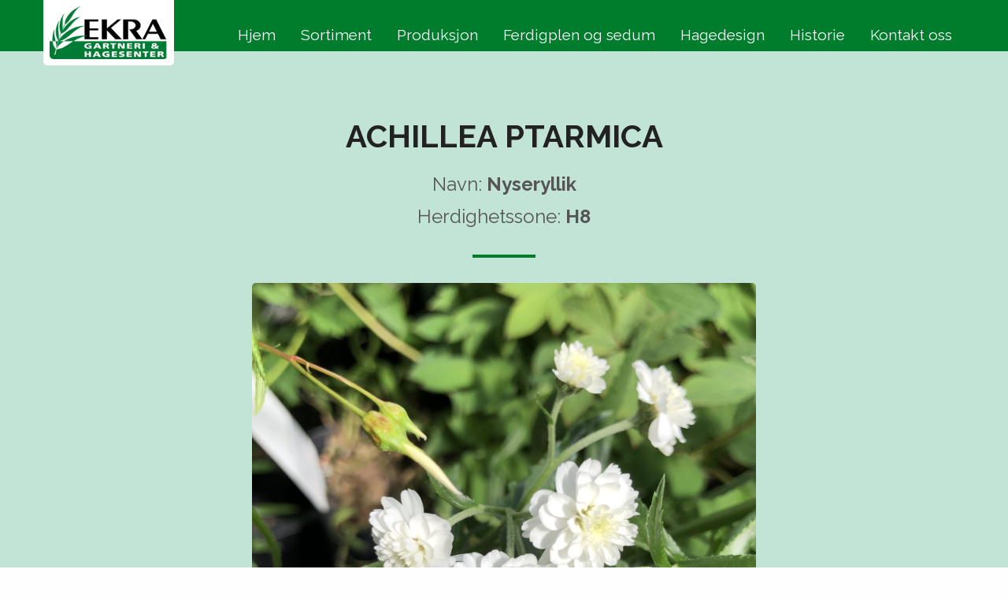

--- FILE ---
content_type: text/html; charset=UTF-8
request_url: https://ekragartneri.no/sortiment/stauder/achillea-ptarmica/
body_size: 9973
content:

<!doctype html>

  <html class="no-js"  lang="nb-NO">

	<head>
		<meta charset="utf-8">
		
		<!-- Force IE to use the latest rendering engine available -->
		<meta http-equiv="X-UA-Compatible" content="IE=edge">

		<!-- Mobile Meta -->
		<meta name="viewport" content="width=device-width, initial-scale=1.0">
		<meta class="foundation-mq">
		
		<!-- If Site Icon isn't set in customizer -->
		
		<link rel="pingback" href="https://ekragartneri.no/xmlrpc.php">

		<title>Achillea ptarmica &#8211; Ekra Gartneri &amp; Hagesenter</title>
<meta name='robots' content='max-image-preview:large' />
<script id="cookieyes" type="text/javascript" src="https://cdn-cookieyes.com/client_data/8791424d3eaa4b1fe8933a60/script.js"></script><link rel='dns-prefetch' href='//maxcdn.bootstrapcdn.com' />
<link rel='dns-prefetch' href='//use.fontawesome.com' />
<link rel="alternate" type="application/rss+xml" title="Ekra Gartneri &amp; Hagesenter &raquo; strøm" href="https://ekragartneri.no/feed/" />
<link rel="alternate" type="application/rss+xml" title="Ekra Gartneri &amp; Hagesenter &raquo; kommentarstrøm" href="https://ekragartneri.no/comments/feed/" />
<link rel="alternate" title="oEmbed (JSON)" type="application/json+oembed" href="https://ekragartneri.no/wp-json/oembed/1.0/embed?url=https%3A%2F%2Fekragartneri.no%2Fsortiment%2Fstauder%2Fachillea-ptarmica%2F" />
<link rel="alternate" title="oEmbed (XML)" type="text/xml+oembed" href="https://ekragartneri.no/wp-json/oembed/1.0/embed?url=https%3A%2F%2Fekragartneri.no%2Fsortiment%2Fstauder%2Fachillea-ptarmica%2F&#038;format=xml" />
<style id='wp-img-auto-sizes-contain-inline-css' type='text/css'>
img:is([sizes=auto i],[sizes^="auto," i]){contain-intrinsic-size:3000px 1500px}
/*# sourceURL=wp-img-auto-sizes-contain-inline-css */
</style>
<style id='wp-block-library-inline-css' type='text/css'>
:root{--wp-block-synced-color:#7a00df;--wp-block-synced-color--rgb:122,0,223;--wp-bound-block-color:var(--wp-block-synced-color);--wp-editor-canvas-background:#ddd;--wp-admin-theme-color:#007cba;--wp-admin-theme-color--rgb:0,124,186;--wp-admin-theme-color-darker-10:#006ba1;--wp-admin-theme-color-darker-10--rgb:0,107,160.5;--wp-admin-theme-color-darker-20:#005a87;--wp-admin-theme-color-darker-20--rgb:0,90,135;--wp-admin-border-width-focus:2px}@media (min-resolution:192dpi){:root{--wp-admin-border-width-focus:1.5px}}.wp-element-button{cursor:pointer}:root .has-very-light-gray-background-color{background-color:#eee}:root .has-very-dark-gray-background-color{background-color:#313131}:root .has-very-light-gray-color{color:#eee}:root .has-very-dark-gray-color{color:#313131}:root .has-vivid-green-cyan-to-vivid-cyan-blue-gradient-background{background:linear-gradient(135deg,#00d084,#0693e3)}:root .has-purple-crush-gradient-background{background:linear-gradient(135deg,#34e2e4,#4721fb 50%,#ab1dfe)}:root .has-hazy-dawn-gradient-background{background:linear-gradient(135deg,#faaca8,#dad0ec)}:root .has-subdued-olive-gradient-background{background:linear-gradient(135deg,#fafae1,#67a671)}:root .has-atomic-cream-gradient-background{background:linear-gradient(135deg,#fdd79a,#004a59)}:root .has-nightshade-gradient-background{background:linear-gradient(135deg,#330968,#31cdcf)}:root .has-midnight-gradient-background{background:linear-gradient(135deg,#020381,#2874fc)}:root{--wp--preset--font-size--normal:16px;--wp--preset--font-size--huge:42px}.has-regular-font-size{font-size:1em}.has-larger-font-size{font-size:2.625em}.has-normal-font-size{font-size:var(--wp--preset--font-size--normal)}.has-huge-font-size{font-size:var(--wp--preset--font-size--huge)}.has-text-align-center{text-align:center}.has-text-align-left{text-align:left}.has-text-align-right{text-align:right}.has-fit-text{white-space:nowrap!important}#end-resizable-editor-section{display:none}.aligncenter{clear:both}.items-justified-left{justify-content:flex-start}.items-justified-center{justify-content:center}.items-justified-right{justify-content:flex-end}.items-justified-space-between{justify-content:space-between}.screen-reader-text{border:0;clip-path:inset(50%);height:1px;margin:-1px;overflow:hidden;padding:0;position:absolute;width:1px;word-wrap:normal!important}.screen-reader-text:focus{background-color:#ddd;clip-path:none;color:#444;display:block;font-size:1em;height:auto;left:5px;line-height:normal;padding:15px 23px 14px;text-decoration:none;top:5px;width:auto;z-index:100000}html :where(.has-border-color){border-style:solid}html :where([style*=border-top-color]){border-top-style:solid}html :where([style*=border-right-color]){border-right-style:solid}html :where([style*=border-bottom-color]){border-bottom-style:solid}html :where([style*=border-left-color]){border-left-style:solid}html :where([style*=border-width]){border-style:solid}html :where([style*=border-top-width]){border-top-style:solid}html :where([style*=border-right-width]){border-right-style:solid}html :where([style*=border-bottom-width]){border-bottom-style:solid}html :where([style*=border-left-width]){border-left-style:solid}html :where(img[class*=wp-image-]){height:auto;max-width:100%}:where(figure){margin:0 0 1em}html :where(.is-position-sticky){--wp-admin--admin-bar--position-offset:var(--wp-admin--admin-bar--height,0px)}@media screen and (max-width:600px){html :where(.is-position-sticky){--wp-admin--admin-bar--position-offset:0px}}

/*# sourceURL=wp-block-library-inline-css */
</style><style id='global-styles-inline-css' type='text/css'>
:root{--wp--preset--aspect-ratio--square: 1;--wp--preset--aspect-ratio--4-3: 4/3;--wp--preset--aspect-ratio--3-4: 3/4;--wp--preset--aspect-ratio--3-2: 3/2;--wp--preset--aspect-ratio--2-3: 2/3;--wp--preset--aspect-ratio--16-9: 16/9;--wp--preset--aspect-ratio--9-16: 9/16;--wp--preset--color--black: #000000;--wp--preset--color--cyan-bluish-gray: #abb8c3;--wp--preset--color--white: #ffffff;--wp--preset--color--pale-pink: #f78da7;--wp--preset--color--vivid-red: #cf2e2e;--wp--preset--color--luminous-vivid-orange: #ff6900;--wp--preset--color--luminous-vivid-amber: #fcb900;--wp--preset--color--light-green-cyan: #7bdcb5;--wp--preset--color--vivid-green-cyan: #00d084;--wp--preset--color--pale-cyan-blue: #8ed1fc;--wp--preset--color--vivid-cyan-blue: #0693e3;--wp--preset--color--vivid-purple: #9b51e0;--wp--preset--gradient--vivid-cyan-blue-to-vivid-purple: linear-gradient(135deg,rgb(6,147,227) 0%,rgb(155,81,224) 100%);--wp--preset--gradient--light-green-cyan-to-vivid-green-cyan: linear-gradient(135deg,rgb(122,220,180) 0%,rgb(0,208,130) 100%);--wp--preset--gradient--luminous-vivid-amber-to-luminous-vivid-orange: linear-gradient(135deg,rgb(252,185,0) 0%,rgb(255,105,0) 100%);--wp--preset--gradient--luminous-vivid-orange-to-vivid-red: linear-gradient(135deg,rgb(255,105,0) 0%,rgb(207,46,46) 100%);--wp--preset--gradient--very-light-gray-to-cyan-bluish-gray: linear-gradient(135deg,rgb(238,238,238) 0%,rgb(169,184,195) 100%);--wp--preset--gradient--cool-to-warm-spectrum: linear-gradient(135deg,rgb(74,234,220) 0%,rgb(151,120,209) 20%,rgb(207,42,186) 40%,rgb(238,44,130) 60%,rgb(251,105,98) 80%,rgb(254,248,76) 100%);--wp--preset--gradient--blush-light-purple: linear-gradient(135deg,rgb(255,206,236) 0%,rgb(152,150,240) 100%);--wp--preset--gradient--blush-bordeaux: linear-gradient(135deg,rgb(254,205,165) 0%,rgb(254,45,45) 50%,rgb(107,0,62) 100%);--wp--preset--gradient--luminous-dusk: linear-gradient(135deg,rgb(255,203,112) 0%,rgb(199,81,192) 50%,rgb(65,88,208) 100%);--wp--preset--gradient--pale-ocean: linear-gradient(135deg,rgb(255,245,203) 0%,rgb(182,227,212) 50%,rgb(51,167,181) 100%);--wp--preset--gradient--electric-grass: linear-gradient(135deg,rgb(202,248,128) 0%,rgb(113,206,126) 100%);--wp--preset--gradient--midnight: linear-gradient(135deg,rgb(2,3,129) 0%,rgb(40,116,252) 100%);--wp--preset--font-size--small: 13px;--wp--preset--font-size--medium: 20px;--wp--preset--font-size--large: 36px;--wp--preset--font-size--x-large: 42px;--wp--preset--spacing--20: 0.44rem;--wp--preset--spacing--30: 0.67rem;--wp--preset--spacing--40: 1rem;--wp--preset--spacing--50: 1.5rem;--wp--preset--spacing--60: 2.25rem;--wp--preset--spacing--70: 3.38rem;--wp--preset--spacing--80: 5.06rem;--wp--preset--shadow--natural: 6px 6px 9px rgba(0, 0, 0, 0.2);--wp--preset--shadow--deep: 12px 12px 50px rgba(0, 0, 0, 0.4);--wp--preset--shadow--sharp: 6px 6px 0px rgba(0, 0, 0, 0.2);--wp--preset--shadow--outlined: 6px 6px 0px -3px rgb(255, 255, 255), 6px 6px rgb(0, 0, 0);--wp--preset--shadow--crisp: 6px 6px 0px rgb(0, 0, 0);}:where(.is-layout-flex){gap: 0.5em;}:where(.is-layout-grid){gap: 0.5em;}body .is-layout-flex{display: flex;}.is-layout-flex{flex-wrap: wrap;align-items: center;}.is-layout-flex > :is(*, div){margin: 0;}body .is-layout-grid{display: grid;}.is-layout-grid > :is(*, div){margin: 0;}:where(.wp-block-columns.is-layout-flex){gap: 2em;}:where(.wp-block-columns.is-layout-grid){gap: 2em;}:where(.wp-block-post-template.is-layout-flex){gap: 1.25em;}:where(.wp-block-post-template.is-layout-grid){gap: 1.25em;}.has-black-color{color: var(--wp--preset--color--black) !important;}.has-cyan-bluish-gray-color{color: var(--wp--preset--color--cyan-bluish-gray) !important;}.has-white-color{color: var(--wp--preset--color--white) !important;}.has-pale-pink-color{color: var(--wp--preset--color--pale-pink) !important;}.has-vivid-red-color{color: var(--wp--preset--color--vivid-red) !important;}.has-luminous-vivid-orange-color{color: var(--wp--preset--color--luminous-vivid-orange) !important;}.has-luminous-vivid-amber-color{color: var(--wp--preset--color--luminous-vivid-amber) !important;}.has-light-green-cyan-color{color: var(--wp--preset--color--light-green-cyan) !important;}.has-vivid-green-cyan-color{color: var(--wp--preset--color--vivid-green-cyan) !important;}.has-pale-cyan-blue-color{color: var(--wp--preset--color--pale-cyan-blue) !important;}.has-vivid-cyan-blue-color{color: var(--wp--preset--color--vivid-cyan-blue) !important;}.has-vivid-purple-color{color: var(--wp--preset--color--vivid-purple) !important;}.has-black-background-color{background-color: var(--wp--preset--color--black) !important;}.has-cyan-bluish-gray-background-color{background-color: var(--wp--preset--color--cyan-bluish-gray) !important;}.has-white-background-color{background-color: var(--wp--preset--color--white) !important;}.has-pale-pink-background-color{background-color: var(--wp--preset--color--pale-pink) !important;}.has-vivid-red-background-color{background-color: var(--wp--preset--color--vivid-red) !important;}.has-luminous-vivid-orange-background-color{background-color: var(--wp--preset--color--luminous-vivid-orange) !important;}.has-luminous-vivid-amber-background-color{background-color: var(--wp--preset--color--luminous-vivid-amber) !important;}.has-light-green-cyan-background-color{background-color: var(--wp--preset--color--light-green-cyan) !important;}.has-vivid-green-cyan-background-color{background-color: var(--wp--preset--color--vivid-green-cyan) !important;}.has-pale-cyan-blue-background-color{background-color: var(--wp--preset--color--pale-cyan-blue) !important;}.has-vivid-cyan-blue-background-color{background-color: var(--wp--preset--color--vivid-cyan-blue) !important;}.has-vivid-purple-background-color{background-color: var(--wp--preset--color--vivid-purple) !important;}.has-black-border-color{border-color: var(--wp--preset--color--black) !important;}.has-cyan-bluish-gray-border-color{border-color: var(--wp--preset--color--cyan-bluish-gray) !important;}.has-white-border-color{border-color: var(--wp--preset--color--white) !important;}.has-pale-pink-border-color{border-color: var(--wp--preset--color--pale-pink) !important;}.has-vivid-red-border-color{border-color: var(--wp--preset--color--vivid-red) !important;}.has-luminous-vivid-orange-border-color{border-color: var(--wp--preset--color--luminous-vivid-orange) !important;}.has-luminous-vivid-amber-border-color{border-color: var(--wp--preset--color--luminous-vivid-amber) !important;}.has-light-green-cyan-border-color{border-color: var(--wp--preset--color--light-green-cyan) !important;}.has-vivid-green-cyan-border-color{border-color: var(--wp--preset--color--vivid-green-cyan) !important;}.has-pale-cyan-blue-border-color{border-color: var(--wp--preset--color--pale-cyan-blue) !important;}.has-vivid-cyan-blue-border-color{border-color: var(--wp--preset--color--vivid-cyan-blue) !important;}.has-vivid-purple-border-color{border-color: var(--wp--preset--color--vivid-purple) !important;}.has-vivid-cyan-blue-to-vivid-purple-gradient-background{background: var(--wp--preset--gradient--vivid-cyan-blue-to-vivid-purple) !important;}.has-light-green-cyan-to-vivid-green-cyan-gradient-background{background: var(--wp--preset--gradient--light-green-cyan-to-vivid-green-cyan) !important;}.has-luminous-vivid-amber-to-luminous-vivid-orange-gradient-background{background: var(--wp--preset--gradient--luminous-vivid-amber-to-luminous-vivid-orange) !important;}.has-luminous-vivid-orange-to-vivid-red-gradient-background{background: var(--wp--preset--gradient--luminous-vivid-orange-to-vivid-red) !important;}.has-very-light-gray-to-cyan-bluish-gray-gradient-background{background: var(--wp--preset--gradient--very-light-gray-to-cyan-bluish-gray) !important;}.has-cool-to-warm-spectrum-gradient-background{background: var(--wp--preset--gradient--cool-to-warm-spectrum) !important;}.has-blush-light-purple-gradient-background{background: var(--wp--preset--gradient--blush-light-purple) !important;}.has-blush-bordeaux-gradient-background{background: var(--wp--preset--gradient--blush-bordeaux) !important;}.has-luminous-dusk-gradient-background{background: var(--wp--preset--gradient--luminous-dusk) !important;}.has-pale-ocean-gradient-background{background: var(--wp--preset--gradient--pale-ocean) !important;}.has-electric-grass-gradient-background{background: var(--wp--preset--gradient--electric-grass) !important;}.has-midnight-gradient-background{background: var(--wp--preset--gradient--midnight) !important;}.has-small-font-size{font-size: var(--wp--preset--font-size--small) !important;}.has-medium-font-size{font-size: var(--wp--preset--font-size--medium) !important;}.has-large-font-size{font-size: var(--wp--preset--font-size--large) !important;}.has-x-large-font-size{font-size: var(--wp--preset--font-size--x-large) !important;}
/*# sourceURL=global-styles-inline-css */
</style>

<style id='classic-theme-styles-inline-css' type='text/css'>
/*! This file is auto-generated */
.wp-block-button__link{color:#fff;background-color:#32373c;border-radius:9999px;box-shadow:none;text-decoration:none;padding:calc(.667em + 2px) calc(1.333em + 2px);font-size:1.125em}.wp-block-file__button{background:#32373c;color:#fff;text-decoration:none}
/*# sourceURL=/wp-includes/css/classic-themes.min.css */
</style>
<link rel='stylesheet' id='contact-form-7-css' href='https://ekragartneri.no/wp-content/plugins/contact-form-7/includes/css/styles.css?ver=6.1.4' type='text/css' media='all' />
<link rel='stylesheet' id='cff-css' href='https://ekragartneri.no/wp-content/plugins/custom-facebook-feed-pro/css/cff-style.css?ver=3.16.1' type='text/css' media='all' />
<link rel='stylesheet' id='sb-font-awesome-css' href='https://maxcdn.bootstrapcdn.com/font-awesome/4.7.0/css/font-awesome.min.css?ver=6.9' type='text/css' media='all' />
<link rel='stylesheet' id='wpdreams-asl-basic-css' href='https://ekragartneri.no/wp-content/plugins/ajax-search-lite/css/style.basic.css?ver=4.9.3' type='text/css' media='all' />
<link rel='stylesheet' id='wpdreams-ajaxsearchlite-css' href='https://ekragartneri.no/wp-content/plugins/ajax-search-lite/css/style-curvy-black.css?ver=4.9.3' type='text/css' media='all' />
<link rel='stylesheet' id='site-css-css' href='https://ekragartneri.no/wp-content/themes/ekra/dist/css/app-v3.css?ver=1605710379' type='text/css' media='all' />
<link rel='stylesheet' id='fontawesome-css' href='https://use.fontawesome.com/releases/v5.11.2/css/all.css' type='text/css' media='all' />
<script type="text/javascript" src="https://ekragartneri.no/wp-includes/js/jquery/jquery.min.js?ver=3.7.1" id="jquery-core-js"></script>
<script type="text/javascript" src="https://ekragartneri.no/wp-includes/js/jquery/jquery-migrate.min.js?ver=3.4.1" id="jquery-migrate-js"></script>
<script type="text/javascript" src="https://ekragartneri.no/wp-content/themes/ekra/magnific-popup/jquery.magnific-popup.min.js?ver=6.9" id="magnific_popup_script-js"></script>
<script type="text/javascript" src="https://ekragartneri.no/wp-content/themes/ekra/magnific-popup/jquery.magnific-popup-init.js?ver=6.9" id="magnific_init_script-js"></script>
<link rel="https://api.w.org/" href="https://ekragartneri.no/wp-json/" /><link rel="alternate" title="JSON" type="application/json" href="https://ekragartneri.no/wp-json/wp/v2/posts/3332" /><link rel="canonical" href="https://ekragartneri.no/sortiment/stauder/achillea-ptarmica/" />
<link rel='shortlink' href='https://ekragartneri.no/?p=3332' />
<!-- Custom Facebook Feed JS vars -->
<script type="text/javascript">
var cffsiteurl = "https://ekragartneri.no/wp-content/plugins";
var cffajaxurl = "https://ekragartneri.no/wp-admin/admin-ajax.php";
var cffmetatrans = "false";

var cfflinkhashtags = "true";
</script>
                <link href='//fonts.googleapis.com/css?family=Open+Sans' rel='stylesheet' type='text/css'>
                                <style type="text/css">
                    
            @font-face {
                font-family: 'aslsicons2';
                src: url('https://ekragartneri.no/wp-content/plugins/ajax-search-lite/css/fonts/icons2.eot');
                src: url('https://ekragartneri.no/wp-content/plugins/ajax-search-lite/css/fonts/icons2.eot?#iefix') format('embedded-opentype'),
                     url('https://ekragartneri.no/wp-content/plugins/ajax-search-lite/css/fonts/icons2.woff2') format('woff2'),
                     url('https://ekragartneri.no/wp-content/plugins/ajax-search-lite/css/fonts/icons2.woff') format('woff'),
                     url('https://ekragartneri.no/wp-content/plugins/ajax-search-lite/css/fonts/icons2.ttf') format('truetype'),
                     url('https://ekragartneri.no/wp-content/plugins/ajax-search-lite/css/fonts/icons2.svg#icons') format('svg');
                font-weight: normal;
                font-style: normal;
            }
            div[id*='ajaxsearchlitesettings'].searchsettings .asl_option_inner label {
                font-size: 0px !important;
                color: rgba(0, 0, 0, 0);
            }
            div[id*='ajaxsearchlitesettings'].searchsettings .asl_option_inner label:after {
                font-size: 11px !important;
                position: absolute;
                top: 0;
                left: 0;
                z-index: 1;
            }
            div[id*='ajaxsearchlite'].wpdreams_asl_container {
                width: 100%;
                margin: 0px 0px 0px 0px;
            }
            div[id*='ajaxsearchliteres'].wpdreams_asl_results div.resdrg span.highlighted {
                font-weight: bold;
                color: rgba(217, 49, 43, 1);
                background-color: rgba(238, 238, 238, 1);
            }
            div[id*='ajaxsearchliteres'].wpdreams_asl_results .results div.asl_image {
                width: 70px;
                height: 70px;
                background-size: cover;
                background-repeat: no-repeat;
            }
            div.asl_r .results {
                max-height: none;
            }
            
                div.asl_r.asl_w.vertical .resdrg {
                    display: flex;
                    flex-wrap: wrap;
                }
                div.asl_r.asl_w.vertical .results .item {
                    min-width: 200px;
                    width: 49%;
                    flex-grow: 1;
                    box-sizing: border-box;
                    border-radius: 0;
                }
                @media only screen and (min-width: 641px) and (max-width: 1024px) {
                    div.asl_r.asl_w.vertical .results .item {
                        min-width: 200px;
                    }
                }
                @media only screen and (max-width: 640px) {
                    div.asl_r.asl_w.vertical .results .item {
                        min-width: 200px;
                    }
                }
                 #ajaxsearchlite1 .probox .proinput input, div.asl_w .probox .proinput input {
    font-size: 16px;
font-family: Raleway,sans-serif;
font-weight: 600;
}

div.asl_s.searchsettings fieldset .categoryfilter {
    max-height: 300px;
}

#ajaxsearchlite1 .probox, div.asl_w .probox {
    border: 2px solid #74b198;
}
div.asl_s.searchsettings {
    box-shadow: 0 0 0;
}
div.asl_r .results .item .asl_content h3, div.asl_r .results .item .asl_content h3 a {
    font-family: 'Raleway';
    color: #007c2d;
    font-size: 16px;
    font-weight: 600;
}

div.asl_r .results .item .asl_content h3 a:hover {
    font-family: 'Raleway';
    color: #007c2d;
    font-size: 16px;
    font-weight: 600;
}

div.asl_r .results .item.hovered {
    background: #e5f4ee;
}

div.asl_r.vertical {
    border-radius: 1rem;
   padding: 1rem 1rem;
}

div.asl_r .results .item .asl_content .asl_desc {
    margin-top: 4px;
    font-size: 14px;
    line-height: 18px;
    color: #555;
}

div.asl_w .probox .proinput input::placeholder {
    color: #333 !important;
}                </style>
                            <script type="text/javascript">
                if ( typeof _ASL !== "undefined" && _ASL !== null && typeof _ASL.initialize !== "undefined" )
                    _ASL.initialize();
            </script>
            <link rel="icon" href="https://ekragartneri.no/wp-content/uploads/2020/10/cropped-logo-32x32.png" sizes="32x32" />
<link rel="icon" href="https://ekragartneri.no/wp-content/uploads/2020/10/cropped-logo-192x192.png" sizes="192x192" />
<link rel="apple-touch-icon" href="https://ekragartneri.no/wp-content/uploads/2020/10/cropped-logo-180x180.png" />
<meta name="msapplication-TileImage" content="https://ekragartneri.no/wp-content/uploads/2020/10/cropped-logo-270x270.png" />
		<style type="text/css" id="wp-custom-css">
			.apning a {
	color: #fff;
}		</style>
		
<!-- Google Tag Manager --><script>(function(w,d,s,l,i){w[l]=w[l]||[];w[l].push({'gtm.start':new Date().getTime(),event:'gtm.js'});var f=d.getElementsByTagName(s)[0],j=d.createElement(s),dl=l!='dataLayer'?'&l='+l:'';j.async=true;j.src='https://www.googletagmanager.com/gtm.js?id='+i+dl;f.parentNode.insertBefore(j,f);})(window,document,'script','dataLayer','GTM-KKXW2SR');</script><!-- End Google Tag Manager -->

	</head>

	<div id="topp" style="display: none;"></div>
			
	<body class="wp-singular post-template-default single single-post postid-3332 single-format-standard wp-theme-ekra">
<!-- Google Tag Manager (noscript) --><noscript><iframe src="https://www.googletagmanager.com/ns.html?id=GTM-KKXW2SR"height="0" width="0" style="display:none;visibility:hidden"></iframe></noscript><!-- End Google Tag Manager (noscript) -->
		<div class="off-canvas-wrapper">
			
			<!-- Load off-canvas container. Feel free to remove if not using. -->			
			
<div class="off-canvas position-right" id="off-canvas" data-off-canvas>
	<a href="https://ekragartneri.no" rel="nofollow"> 
		<img src="https://ekragartneri.no/wp-content/themes/ekra/dist/images/logo.png" class="menylogo">	
	    </img>			
	</a>	
	<ul id="menu-hovedmeny" class="vertical menu accordion-menu" data-accordion-menu><li id="menu-item-28" class="menu-item menu-item-type-post_type menu-item-object-page menu-item-home menu-item-28"><a href="https://ekragartneri.no/">Hjem</a></li>
<li id="menu-item-71" class="menu-item menu-item-type-post_type menu-item-object-page menu-item-71"><a href="https://ekragartneri.no/sortiment/">Sortiment</a></li>
<li id="menu-item-29" class="menu-item menu-item-type-post_type menu-item-object-page menu-item-29"><a href="https://ekragartneri.no/produksjon/">Produksjon</a></li>
<li id="menu-item-129" class="menu-item menu-item-type-post_type menu-item-object-page menu-item-129"><a href="https://ekragartneri.no/ferdigplen/">Ferdigplen og sedum</a></li>
<li id="menu-item-5344" class="menu-item menu-item-type-post_type menu-item-object-page menu-item-5344"><a href="https://ekragartneri.no/hagedesign/">Hagedesign</a></li>
<li id="menu-item-147" class="menu-item menu-item-type-post_type menu-item-object-page menu-item-147"><a href="https://ekragartneri.no/historie/">Historie</a></li>
<li id="menu-item-161" class="menu-item menu-item-type-post_type menu-item-object-page menu-item-161"><a href="https://ekragartneri.no/kontakt/">Kontakt oss</a></li>
</ul></div>			
			<div class="off-canvas-content" data-off-canvas-content>
				
				<header class="header" role="banner">
							
					 <!-- This navs will be applied to the topbar, above all content 
						  To see additional nav styles, visit the /parts directory -->
					<div class="grid-container">	  
					 	
<div class="top-bar grid-x align-justify" id="top-bar-menu">

	<div class="top-bar-left cell auto">
		<ul class="menu">
			<li>
				<a href="https://ekragartneri.no" rel="nofollow"> 
					<img src="https://ekragartneri.no/wp-content/themes/ekra/dist/images/logo.png" class="logobilde wow animated fadeInDown">	
				    </img>			
				</a>
			</li>
		</ul>
	</div>

	<div class="top-bar-right cell shrink show-for-medium">
		<ul id="menu-hovedmeny-1" class="medium-horizontal menu" data-responsive-menu="accordion medium-dropdown"><li class="menu-item menu-item-type-post_type menu-item-object-page menu-item-home menu-item-28"><a href="https://ekragartneri.no/">Hjem</a></li>
<li class="menu-item menu-item-type-post_type menu-item-object-page menu-item-71"><a href="https://ekragartneri.no/sortiment/">Sortiment</a></li>
<li class="menu-item menu-item-type-post_type menu-item-object-page menu-item-29"><a href="https://ekragartneri.no/produksjon/">Produksjon</a></li>
<li class="menu-item menu-item-type-post_type menu-item-object-page menu-item-129"><a href="https://ekragartneri.no/ferdigplen/">Ferdigplen og sedum</a></li>
<li class="menu-item menu-item-type-post_type menu-item-object-page menu-item-5344"><a href="https://ekragartneri.no/hagedesign/">Hagedesign</a></li>
<li class="menu-item menu-item-type-post_type menu-item-object-page menu-item-147"><a href="https://ekragartneri.no/historie/">Historie</a></li>
<li class="menu-item menu-item-type-post_type menu-item-object-page menu-item-161"><a href="https://ekragartneri.no/kontakt/">Kontakt oss</a></li>
</ul>	
	</div>

	<div class="top-bar-right cell shrink show-for-small-only">
		<ul class="menu">
			<li><button type="button" data-toggle="off-canvas"><i class="fa fa-bars"></i> </button></li>
		</ul>
	</div>

</div>					</div>
	 	
				</header> <!-- end .header -->			
<div class="seksjon lightgreen produktsingle">			
	<div class="grid-container">

		<h2 class="title">Achillea ptarmica</h2>
					<h3 class="norsk" itemprop="headline">Navn: <strong>Nyseryllik</strong></h3>
			

					<h3 class="herdighetssone" itemprop="headline">Herdighetssone: <strong>H8</strong></h3>
			

		<hr>

			
			
	    
	    
			<article id="post-3332" class="post-3332 post type-post status-publish format-standard has-post-thumbnail hentry category-stauder" role="article" itemscope itemtype="http://schema.org/BlogPosting">
				<a href="https://ekragartneri.no/wp-content/uploads/2022/01/Achillea-ptarmica-Nyseryllik-scaled.jpg"><img width="2560" height="2560" src="https://ekragartneri.no/wp-content/uploads/2022/01/Achillea-ptarmica-Nyseryllik-scaled.jpg" class="attachment-full size-full wp-post-image" alt="" decoding="async" fetchpriority="high" srcset="https://ekragartneri.no/wp-content/uploads/2022/01/Achillea-ptarmica-Nyseryllik-scaled.jpg 2560w, https://ekragartneri.no/wp-content/uploads/2022/01/Achillea-ptarmica-Nyseryllik-640x640.jpg 640w, https://ekragartneri.no/wp-content/uploads/2022/01/Achillea-ptarmica-Nyseryllik-1024x1024.jpg 1024w, https://ekragartneri.no/wp-content/uploads/2022/01/Achillea-ptarmica-Nyseryllik-300x300.jpg 300w, https://ekragartneri.no/wp-content/uploads/2022/01/Achillea-ptarmica-Nyseryllik-768x768.jpg 768w, https://ekragartneri.no/wp-content/uploads/2022/01/Achillea-ptarmica-Nyseryllik-1536x1536.jpg 1536w, https://ekragartneri.no/wp-content/uploads/2022/01/Achillea-ptarmica-Nyseryllik-2048x2048.jpg 2048w, https://ekragartneri.no/wp-content/uploads/2022/01/Achillea-ptarmica-Nyseryllik-125x125.jpg 125w" sizes="(max-width: 2560px) 100vw, 2560px" />						
				</a>																								
			</article>

			<div class="narrow">
				<div class="bestillholder">
					<h4>Har du spørsmål, vennligst ta kontakt med oss:</h4>
					
<div class="wpcf7 no-js" id="wpcf7-f41-p3332-o1" lang="nb-NO" dir="ltr" data-wpcf7-id="41">
<div class="screen-reader-response"><p role="status" aria-live="polite" aria-atomic="true"></p> <ul></ul></div>
<form action="/sortiment/stauder/achillea-ptarmica/#wpcf7-f41-p3332-o1" method="post" class="wpcf7-form init" aria-label="Kontaktskjema" novalidate="novalidate" data-status="init">
<fieldset class="hidden-fields-container"><input type="hidden" name="_wpcf7" value="41" /><input type="hidden" name="_wpcf7_version" value="6.1.4" /><input type="hidden" name="_wpcf7_locale" value="nb_NO" /><input type="hidden" name="_wpcf7_unit_tag" value="wpcf7-f41-p3332-o1" /><input type="hidden" name="_wpcf7_container_post" value="3332" /><input type="hidden" name="_wpcf7_posted_data_hash" value="" /><input type="hidden" name="_wpcf7dtx_version" value="5.0.3" />
</fieldset>
<div class="grid-x grid-margin-x">
<span class="wpcf7-form-control-wrap emne" data-name="emne"><input type="hidden" name="emne" class="wpcf7-form-control wpcf7-hidden wpcf7dtx wpcf7dtx-hidden" aria-invalid="false" value="Achillea ptarmica"></span>
	<div class="cell small-6">
		<p><span class="wpcf7-form-control-wrap" data-name="navn"><input size="40" maxlength="400" class="wpcf7-form-control wpcf7-text wpcf7-validates-as-required" aria-required="true" aria-invalid="false" placeholder="Navn" value="" type="text" name="navn" /></span>
		</p>
	</div>
	<div class="cell small-6">
		<p><span class="wpcf7-form-control-wrap" data-name="telefon"><input size="40" maxlength="400" class="wpcf7-form-control wpcf7-tel wpcf7-validates-as-required wpcf7-text wpcf7-validates-as-tel" aria-required="true" aria-invalid="false" placeholder="Telefon" value="" type="tel" name="telefon" /></span>
		</p>
	</div>
	<div class="cell small-12">
		<p><span class="wpcf7-form-control-wrap" data-name="e-post"><input size="40" maxlength="400" class="wpcf7-form-control wpcf7-email wpcf7-validates-as-required wpcf7-text wpcf7-validates-as-email" aria-required="true" aria-invalid="false" placeholder="E-post" value="" type="email" name="e-post" /></span>
		</p>
	</div>
	<div class="cell small-12">
		<p><span class="wpcf7-form-control-wrap" data-name="melding"><textarea cols="40" rows="4" maxlength="2000" class="wpcf7-form-control wpcf7-textarea" aria-invalid="false" placeholder="Din melding ..." name="melding"></textarea></span>
		</p>
	</div>
	<div class="cell small-12">
		<h6>Hvor mange bokstaver er det i ordet: EKRA?
		</h6>
		<p><span class="wpcf7-form-control-wrap" data-name="studio-quiz"><label><span class="wpcf7-quiz-label"></span> <input size="40" class="wpcf7-form-control wpcf7-quiz" autocomplete="off" aria-required="true" aria-invalid="false" type="text" name="studio-quiz" /></label><input type="hidden" name="_wpcf7_quiz_answer_studio-quiz" value="a9d9f9743826972ad662465172350610" /></span>
		</p>
	</div>
	<div class="cell small-12">
		<p><button class="button large" type="submit"> Send inn</button>
		</p>
	</div>
</div><div class="wpcf7-response-output" aria-hidden="true"></div>
</form>
</div>
				</div>
			</div> 
	    	
	     
	</div> <!-- end #inner-content -->

</div> <!-- end #content -->

 <div class="map-holder">
    <div class="her"><h3>Her finner du oss: Melhusveien 82, 7083 Leinstrand</h3></div>
    <div id="map"></div>
 </div>
    <script>
      function initMap() {
        // Styles a map in night mode.
        var map = new google.maps.Map(document.getElementById('map'), {
          center: {lat: 63.317068, lng: 10.300558},
          zoom: 15,
          zoomControl: true,
          mapTypeControl: false,
          scaleControl: false,
          streetViewControl: true,
          rotateControl: false,
          fullscreenControl: false,
          scrollwheel: false

        });       

        var marker = new google.maps.Marker({
            position: {lat: 63.317068, lng: 10.300558},
            map: map,
            title: 'Ekra',
            animation: google.maps.Animation.BOUNCE
        });

        function toggleBounce() {
              marker.setAnimation(google.maps.Animation.BOUNCE);
        }   
      }

    </script>
    <script src="https://maps.googleapis.com/maps/api/js?key=AIzaSyDHcAF80eQBmqmAyj48jhJ6OJVEt5RqmeQ&language=nb&callback=initMap"
    async defer></script>
					
				<footer class="footer" role="contentinfo">
					
					<div class="grid-container">
						<div class="inner-footer grid-x grid-margin-x ">
							
							<div class="small-12 medium-4 cell">
								<h3>Åpningstider</h3>
								<div>Mandag - Fredag: 09.00-16.00</div>
								<div>Lørdag: 10.00-14.00</div>
								<div>Søndag: Stengt</div>
		    				</div>

							<div class="small-12 medium-4 cell">
								<h3>Følg oss</h3>
								<a href="https://www.facebook.com/ekra.gartneri" target="_blank"><i class="fab fa-facebook-square"></i></a>  <a href="https://www.instagram.com/ekragartneri/" target="_blank"><i class="fab fa-instagram"></i></a>
		    				</div>

							<div class="small-12 medium-4 cell">
								<h3>Kontakt</h3>
								<div>Telefon: 900 27 269</div>
								<div>Mobil: 922 81 539</div>
								<div><a href="mailto:post@ekragartneri.no">post@ekragartneri.no</a></div>								
		    				</div>

							<div class="small-12 medium-12 large-12 cell">
								<hr>
								<p class="source-org copyright">&copy; 2026 Ekra Gartneri &amp; Hagesenter || Design og Utvikling: <a href="http://studio.adressa.no/" target="_blank">Adressa Studio</a></p> 
							</div>
						
						</div> <!-- end #inner-footer -->
					</div> <!-- end #inner-footer -->

					<a id="myBtn" data-smooth-scroll href="#topp"><i class="fas fa-arrow-up"></i></a>

					<script type="text/javascript">

						mybutton = document.getElementById("myBtn");

						window.onscroll = function() {scrollFunction()};

						function scrollFunction() {
						  if (document.body.scrollTop > 1500 || document.documentElement.scrollTop > 1500) {
						    mybutton.style.display = "block";
						  } else {
						    mybutton.style.display = "none";
						  }
						}						
					</script>	
									
				</footer> <!-- end .footer -->
			
			</div>  <!-- end .off-canvas-content -->
					
		</div> <!-- end .off-canvas-wrapper -->
		
		<script type="speculationrules">
{"prefetch":[{"source":"document","where":{"and":[{"href_matches":"/*"},{"not":{"href_matches":["/wp-*.php","/wp-admin/*","/wp-content/uploads/*","/wp-content/*","/wp-content/plugins/*","/wp-content/themes/ekra/*","/*\\?(.+)"]}},{"not":{"selector_matches":"a[rel~=\"nofollow\"]"}},{"not":{"selector_matches":".no-prefetch, .no-prefetch a"}}]},"eagerness":"conservative"}]}
</script>
<script type="text/javascript" src="https://ekragartneri.no/wp-includes/js/dist/hooks.min.js?ver=dd5603f07f9220ed27f1" id="wp-hooks-js"></script>
<script type="text/javascript" src="https://ekragartneri.no/wp-includes/js/dist/i18n.min.js?ver=c26c3dc7bed366793375" id="wp-i18n-js"></script>
<script type="text/javascript" id="wp-i18n-js-after">
/* <![CDATA[ */
wp.i18n.setLocaleData( { 'text direction\u0004ltr': [ 'ltr' ] } );
//# sourceURL=wp-i18n-js-after
/* ]]> */
</script>
<script type="text/javascript" src="https://ekragartneri.no/wp-content/plugins/contact-form-7/includes/swv/js/index.js?ver=6.1.4" id="swv-js"></script>
<script type="text/javascript" id="contact-form-7-js-translations">
/* <![CDATA[ */
( function( domain, translations ) {
	var localeData = translations.locale_data[ domain ] || translations.locale_data.messages;
	localeData[""].domain = domain;
	wp.i18n.setLocaleData( localeData, domain );
} )( "contact-form-7", {"translation-revision-date":"2025-12-02 21:44:12+0000","generator":"GlotPress\/4.0.3","domain":"messages","locale_data":{"messages":{"":{"domain":"messages","plural-forms":"nplurals=2; plural=n != 1;","lang":"nb_NO"},"This contact form is placed in the wrong place.":["Dette kontaktskjemaet er plassert feil."],"Error:":["Feil:"]}},"comment":{"reference":"includes\/js\/index.js"}} );
//# sourceURL=contact-form-7-js-translations
/* ]]> */
</script>
<script type="text/javascript" id="contact-form-7-js-before">
/* <![CDATA[ */
var wpcf7 = {
    "api": {
        "root": "https:\/\/ekragartneri.no\/wp-json\/",
        "namespace": "contact-form-7\/v1"
    }
};
//# sourceURL=contact-form-7-js-before
/* ]]> */
</script>
<script type="text/javascript" src="https://ekragartneri.no/wp-content/plugins/contact-form-7/includes/js/index.js?ver=6.1.4" id="contact-form-7-js"></script>
<script type="text/javascript" id="cffscripts-js-extra">
/* <![CDATA[ */
var cffOptions = {"placeholder":"https://ekragartneri.no/wp-content/plugins/custom-facebook-feed-pro/img/placeholder.png","resized_url":"https://ekragartneri.no/wp-content/uploads/sb-facebook-feed-images/"};
//# sourceURL=cffscripts-js-extra
/* ]]> */
</script>
<script type="text/javascript" src="https://ekragartneri.no/wp-content/plugins/custom-facebook-feed-pro/js/cff-scripts.js?ver=3.16.1" id="cffscripts-js"></script>
<script type="text/javascript" id="wpdreams-ajaxsearchlite-js-before">
/* <![CDATA[ */
window.ASL = typeof window.ASL !== 'undefined' ? window.ASL : {}; window.ASL.ajaxurl = "https:\/\/ekragartneri.no\/wp-admin\/admin-ajax.php"; window.ASL.backend_ajaxurl = "https:\/\/ekragartneri.no\/wp-admin\/admin-ajax.php"; window.ASL.js_scope = "jQuery"; window.ASL.detect_ajax = 0; window.ASL.scrollbar = 1; window.ASL.js_retain_popstate = 0; window.ASL.version = 4748; window.ASL.min_script_src = ["https:\/\/ekragartneri.no\/wp-content\/plugins\/ajax-search-lite\/js\/min\/jquery.ajaxsearchlite.min.js"]; window.ASL.highlight = {"enabled":false,"data":[]}; window.ASL.fix_duplicates = 1; window.ASL.analytics = {"method":0,"tracking_id":"","string":"?ajax_search={asl_term}","event":{"focus":{"active":1,"action":"focus","category":"ASL","label":"Input focus","value":"1"},"search_start":{"active":0,"action":"search_start","category":"ASL","label":"Phrase: {phrase}","value":"1"},"search_end":{"active":1,"action":"search_end","category":"ASL","label":"{phrase} | {results_count}","value":"1"},"magnifier":{"active":1,"action":"magnifier","category":"ASL","label":"Magnifier clicked","value":"1"},"return":{"active":1,"action":"return","category":"ASL","label":"Return button pressed","value":"1"},"facet_change":{"active":0,"action":"facet_change","category":"ASL","label":"{option_label} | {option_value}","value":"1"},"result_click":{"active":1,"action":"result_click","category":"ASL","label":"{result_title} | {result_url}","value":"1"}}};
//# sourceURL=wpdreams-ajaxsearchlite-js-before
/* ]]> */
</script>
<script type="text/javascript" src="https://ekragartneri.no/wp-content/plugins/ajax-search-lite/js/min/jquery.ajaxsearchlite.min.js?ver=4.9.3" id="wpdreams-ajaxsearchlite-js"></script>
<script type="text/javascript" src="https://ekragartneri.no/wp-content/themes/ekra/dist/js/app.js?ver=1605710379" id="site-js-js"></script>
<script type="text/javascript" src="https://ekragartneri.no/wp-content/themes/ekra/dist/js/wow.js?ver=1605710379" id="wow-js-js"></script>
<script type="text/javascript" src="https://ekragartneri.no/wp-content/themes/ekra/dist/js/init.js?ver=1605710379" id="init-js-js"></script>
		
	</body>
	
</html> <!-- end page -->